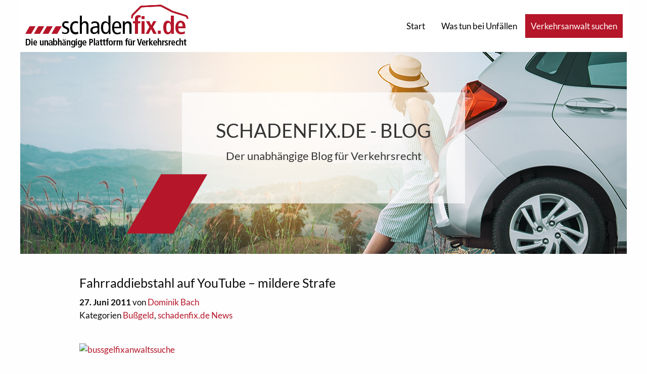

--- FILE ---
content_type: text/html; charset=UTF-8
request_url: https://schadenfixblog.de/2011/06/27/fahrraddiebstahl-auf-youtube-mildere-strafe/
body_size: 9476
content:

<!doctype html>

  <html class="no-js"  lang="de">

	<head>
		<meta charset="utf-8">

		<!-- Force IE to use the latest rendering engine available -->
		<meta http-equiv="X-UA-Compatible" content="IE=edge">

		<!-- Mobile Meta -->
		<meta name="viewport" content="width=device-width, initial-scale=1.0">
		<meta class="foundation-mq">

		<!-- If Site Icon isn't set in customizer -->
					<!-- Icons & Favicons -->
			<link rel="icon" href="https://schadenfixblog.de/wp-content/themes/sfx/favicon.ico">
			<link href="https://schadenfixblog.de/wp-content/themes/sfx/assets/images/apple-icon-touch.png" rel="apple-touch-icon" />
	    
		<link rel="pingback" href="https://schadenfixblog.de/xmlrpc.php">

		<title>Fahrraddiebstahl auf YouTube – mildere Strafe &#8211; Schadenfix Blog</title>
<meta name='robots' content='max-image-preview:large' />
<link rel="alternate" type="application/rss+xml" title="Schadenfix Blog &raquo; Feed" href="https://schadenfixblog.de/feed/" />
<script type="text/javascript" id="wpp-js" src="https://schadenfixblog.de/wp-content/plugins/wordpress-popular-posts/assets/js/wpp.min.js?ver=7.3.6" data-sampling="0" data-sampling-rate="100" data-api-url="https://schadenfixblog.de/wp-json/wordpress-popular-posts" data-post-id="5540" data-token="190ec5a7fd" data-lang="0" data-debug="0"></script>
<link rel="alternate" title="oEmbed (JSON)" type="application/json+oembed" href="https://schadenfixblog.de/wp-json/oembed/1.0/embed?url=https%3A%2F%2Fschadenfixblog.de%2F2011%2F06%2F27%2Ffahrraddiebstahl-auf-youtube-mildere-strafe%2F" />
<link rel="alternate" title="oEmbed (XML)" type="text/xml+oembed" href="https://schadenfixblog.de/wp-json/oembed/1.0/embed?url=https%3A%2F%2Fschadenfixblog.de%2F2011%2F06%2F27%2Ffahrraddiebstahl-auf-youtube-mildere-strafe%2F&#038;format=xml" />
<style id='wp-img-auto-sizes-contain-inline-css' type='text/css'>
img:is([sizes=auto i],[sizes^="auto," i]){contain-intrinsic-size:3000px 1500px}
/*# sourceURL=wp-img-auto-sizes-contain-inline-css */
</style>
<style id='wp-emoji-styles-inline-css' type='text/css'>

	img.wp-smiley, img.emoji {
		display: inline !important;
		border: none !important;
		box-shadow: none !important;
		height: 1em !important;
		width: 1em !important;
		margin: 0 0.07em !important;
		vertical-align: -0.1em !important;
		background: none !important;
		padding: 0 !important;
	}
/*# sourceURL=wp-emoji-styles-inline-css */
</style>
<style id='wp-block-library-inline-css' type='text/css'>
:root{--wp-block-synced-color:#7a00df;--wp-block-synced-color--rgb:122,0,223;--wp-bound-block-color:var(--wp-block-synced-color);--wp-editor-canvas-background:#ddd;--wp-admin-theme-color:#007cba;--wp-admin-theme-color--rgb:0,124,186;--wp-admin-theme-color-darker-10:#006ba1;--wp-admin-theme-color-darker-10--rgb:0,107,160.5;--wp-admin-theme-color-darker-20:#005a87;--wp-admin-theme-color-darker-20--rgb:0,90,135;--wp-admin-border-width-focus:2px}@media (min-resolution:192dpi){:root{--wp-admin-border-width-focus:1.5px}}.wp-element-button{cursor:pointer}:root .has-very-light-gray-background-color{background-color:#eee}:root .has-very-dark-gray-background-color{background-color:#313131}:root .has-very-light-gray-color{color:#eee}:root .has-very-dark-gray-color{color:#313131}:root .has-vivid-green-cyan-to-vivid-cyan-blue-gradient-background{background:linear-gradient(135deg,#00d084,#0693e3)}:root .has-purple-crush-gradient-background{background:linear-gradient(135deg,#34e2e4,#4721fb 50%,#ab1dfe)}:root .has-hazy-dawn-gradient-background{background:linear-gradient(135deg,#faaca8,#dad0ec)}:root .has-subdued-olive-gradient-background{background:linear-gradient(135deg,#fafae1,#67a671)}:root .has-atomic-cream-gradient-background{background:linear-gradient(135deg,#fdd79a,#004a59)}:root .has-nightshade-gradient-background{background:linear-gradient(135deg,#330968,#31cdcf)}:root .has-midnight-gradient-background{background:linear-gradient(135deg,#020381,#2874fc)}:root{--wp--preset--font-size--normal:16px;--wp--preset--font-size--huge:42px}.has-regular-font-size{font-size:1em}.has-larger-font-size{font-size:2.625em}.has-normal-font-size{font-size:var(--wp--preset--font-size--normal)}.has-huge-font-size{font-size:var(--wp--preset--font-size--huge)}.has-text-align-center{text-align:center}.has-text-align-left{text-align:left}.has-text-align-right{text-align:right}.has-fit-text{white-space:nowrap!important}#end-resizable-editor-section{display:none}.aligncenter{clear:both}.items-justified-left{justify-content:flex-start}.items-justified-center{justify-content:center}.items-justified-right{justify-content:flex-end}.items-justified-space-between{justify-content:space-between}.screen-reader-text{border:0;clip-path:inset(50%);height:1px;margin:-1px;overflow:hidden;padding:0;position:absolute;width:1px;word-wrap:normal!important}.screen-reader-text:focus{background-color:#ddd;clip-path:none;color:#444;display:block;font-size:1em;height:auto;left:5px;line-height:normal;padding:15px 23px 14px;text-decoration:none;top:5px;width:auto;z-index:100000}html :where(.has-border-color){border-style:solid}html :where([style*=border-top-color]){border-top-style:solid}html :where([style*=border-right-color]){border-right-style:solid}html :where([style*=border-bottom-color]){border-bottom-style:solid}html :where([style*=border-left-color]){border-left-style:solid}html :where([style*=border-width]){border-style:solid}html :where([style*=border-top-width]){border-top-style:solid}html :where([style*=border-right-width]){border-right-style:solid}html :where([style*=border-bottom-width]){border-bottom-style:solid}html :where([style*=border-left-width]){border-left-style:solid}html :where(img[class*=wp-image-]){height:auto;max-width:100%}:where(figure){margin:0 0 1em}html :where(.is-position-sticky){--wp-admin--admin-bar--position-offset:var(--wp-admin--admin-bar--height,0px)}@media screen and (max-width:600px){html :where(.is-position-sticky){--wp-admin--admin-bar--position-offset:0px}}

/*# sourceURL=wp-block-library-inline-css */
</style><style id='global-styles-inline-css' type='text/css'>
:root{--wp--preset--aspect-ratio--square: 1;--wp--preset--aspect-ratio--4-3: 4/3;--wp--preset--aspect-ratio--3-4: 3/4;--wp--preset--aspect-ratio--3-2: 3/2;--wp--preset--aspect-ratio--2-3: 2/3;--wp--preset--aspect-ratio--16-9: 16/9;--wp--preset--aspect-ratio--9-16: 9/16;--wp--preset--color--black: #000000;--wp--preset--color--cyan-bluish-gray: #abb8c3;--wp--preset--color--white: #ffffff;--wp--preset--color--pale-pink: #f78da7;--wp--preset--color--vivid-red: #cf2e2e;--wp--preset--color--luminous-vivid-orange: #ff6900;--wp--preset--color--luminous-vivid-amber: #fcb900;--wp--preset--color--light-green-cyan: #7bdcb5;--wp--preset--color--vivid-green-cyan: #00d084;--wp--preset--color--pale-cyan-blue: #8ed1fc;--wp--preset--color--vivid-cyan-blue: #0693e3;--wp--preset--color--vivid-purple: #9b51e0;--wp--preset--gradient--vivid-cyan-blue-to-vivid-purple: linear-gradient(135deg,rgb(6,147,227) 0%,rgb(155,81,224) 100%);--wp--preset--gradient--light-green-cyan-to-vivid-green-cyan: linear-gradient(135deg,rgb(122,220,180) 0%,rgb(0,208,130) 100%);--wp--preset--gradient--luminous-vivid-amber-to-luminous-vivid-orange: linear-gradient(135deg,rgb(252,185,0) 0%,rgb(255,105,0) 100%);--wp--preset--gradient--luminous-vivid-orange-to-vivid-red: linear-gradient(135deg,rgb(255,105,0) 0%,rgb(207,46,46) 100%);--wp--preset--gradient--very-light-gray-to-cyan-bluish-gray: linear-gradient(135deg,rgb(238,238,238) 0%,rgb(169,184,195) 100%);--wp--preset--gradient--cool-to-warm-spectrum: linear-gradient(135deg,rgb(74,234,220) 0%,rgb(151,120,209) 20%,rgb(207,42,186) 40%,rgb(238,44,130) 60%,rgb(251,105,98) 80%,rgb(254,248,76) 100%);--wp--preset--gradient--blush-light-purple: linear-gradient(135deg,rgb(255,206,236) 0%,rgb(152,150,240) 100%);--wp--preset--gradient--blush-bordeaux: linear-gradient(135deg,rgb(254,205,165) 0%,rgb(254,45,45) 50%,rgb(107,0,62) 100%);--wp--preset--gradient--luminous-dusk: linear-gradient(135deg,rgb(255,203,112) 0%,rgb(199,81,192) 50%,rgb(65,88,208) 100%);--wp--preset--gradient--pale-ocean: linear-gradient(135deg,rgb(255,245,203) 0%,rgb(182,227,212) 50%,rgb(51,167,181) 100%);--wp--preset--gradient--electric-grass: linear-gradient(135deg,rgb(202,248,128) 0%,rgb(113,206,126) 100%);--wp--preset--gradient--midnight: linear-gradient(135deg,rgb(2,3,129) 0%,rgb(40,116,252) 100%);--wp--preset--font-size--small: 13px;--wp--preset--font-size--medium: 20px;--wp--preset--font-size--large: 36px;--wp--preset--font-size--x-large: 42px;--wp--preset--spacing--20: 0.44rem;--wp--preset--spacing--30: 0.67rem;--wp--preset--spacing--40: 1rem;--wp--preset--spacing--50: 1.5rem;--wp--preset--spacing--60: 2.25rem;--wp--preset--spacing--70: 3.38rem;--wp--preset--spacing--80: 5.06rem;--wp--preset--shadow--natural: 6px 6px 9px rgba(0, 0, 0, 0.2);--wp--preset--shadow--deep: 12px 12px 50px rgba(0, 0, 0, 0.4);--wp--preset--shadow--sharp: 6px 6px 0px rgba(0, 0, 0, 0.2);--wp--preset--shadow--outlined: 6px 6px 0px -3px rgb(255, 255, 255), 6px 6px rgb(0, 0, 0);--wp--preset--shadow--crisp: 6px 6px 0px rgb(0, 0, 0);}:where(.is-layout-flex){gap: 0.5em;}:where(.is-layout-grid){gap: 0.5em;}body .is-layout-flex{display: flex;}.is-layout-flex{flex-wrap: wrap;align-items: center;}.is-layout-flex > :is(*, div){margin: 0;}body .is-layout-grid{display: grid;}.is-layout-grid > :is(*, div){margin: 0;}:where(.wp-block-columns.is-layout-flex){gap: 2em;}:where(.wp-block-columns.is-layout-grid){gap: 2em;}:where(.wp-block-post-template.is-layout-flex){gap: 1.25em;}:where(.wp-block-post-template.is-layout-grid){gap: 1.25em;}.has-black-color{color: var(--wp--preset--color--black) !important;}.has-cyan-bluish-gray-color{color: var(--wp--preset--color--cyan-bluish-gray) !important;}.has-white-color{color: var(--wp--preset--color--white) !important;}.has-pale-pink-color{color: var(--wp--preset--color--pale-pink) !important;}.has-vivid-red-color{color: var(--wp--preset--color--vivid-red) !important;}.has-luminous-vivid-orange-color{color: var(--wp--preset--color--luminous-vivid-orange) !important;}.has-luminous-vivid-amber-color{color: var(--wp--preset--color--luminous-vivid-amber) !important;}.has-light-green-cyan-color{color: var(--wp--preset--color--light-green-cyan) !important;}.has-vivid-green-cyan-color{color: var(--wp--preset--color--vivid-green-cyan) !important;}.has-pale-cyan-blue-color{color: var(--wp--preset--color--pale-cyan-blue) !important;}.has-vivid-cyan-blue-color{color: var(--wp--preset--color--vivid-cyan-blue) !important;}.has-vivid-purple-color{color: var(--wp--preset--color--vivid-purple) !important;}.has-black-background-color{background-color: var(--wp--preset--color--black) !important;}.has-cyan-bluish-gray-background-color{background-color: var(--wp--preset--color--cyan-bluish-gray) !important;}.has-white-background-color{background-color: var(--wp--preset--color--white) !important;}.has-pale-pink-background-color{background-color: var(--wp--preset--color--pale-pink) !important;}.has-vivid-red-background-color{background-color: var(--wp--preset--color--vivid-red) !important;}.has-luminous-vivid-orange-background-color{background-color: var(--wp--preset--color--luminous-vivid-orange) !important;}.has-luminous-vivid-amber-background-color{background-color: var(--wp--preset--color--luminous-vivid-amber) !important;}.has-light-green-cyan-background-color{background-color: var(--wp--preset--color--light-green-cyan) !important;}.has-vivid-green-cyan-background-color{background-color: var(--wp--preset--color--vivid-green-cyan) !important;}.has-pale-cyan-blue-background-color{background-color: var(--wp--preset--color--pale-cyan-blue) !important;}.has-vivid-cyan-blue-background-color{background-color: var(--wp--preset--color--vivid-cyan-blue) !important;}.has-vivid-purple-background-color{background-color: var(--wp--preset--color--vivid-purple) !important;}.has-black-border-color{border-color: var(--wp--preset--color--black) !important;}.has-cyan-bluish-gray-border-color{border-color: var(--wp--preset--color--cyan-bluish-gray) !important;}.has-white-border-color{border-color: var(--wp--preset--color--white) !important;}.has-pale-pink-border-color{border-color: var(--wp--preset--color--pale-pink) !important;}.has-vivid-red-border-color{border-color: var(--wp--preset--color--vivid-red) !important;}.has-luminous-vivid-orange-border-color{border-color: var(--wp--preset--color--luminous-vivid-orange) !important;}.has-luminous-vivid-amber-border-color{border-color: var(--wp--preset--color--luminous-vivid-amber) !important;}.has-light-green-cyan-border-color{border-color: var(--wp--preset--color--light-green-cyan) !important;}.has-vivid-green-cyan-border-color{border-color: var(--wp--preset--color--vivid-green-cyan) !important;}.has-pale-cyan-blue-border-color{border-color: var(--wp--preset--color--pale-cyan-blue) !important;}.has-vivid-cyan-blue-border-color{border-color: var(--wp--preset--color--vivid-cyan-blue) !important;}.has-vivid-purple-border-color{border-color: var(--wp--preset--color--vivid-purple) !important;}.has-vivid-cyan-blue-to-vivid-purple-gradient-background{background: var(--wp--preset--gradient--vivid-cyan-blue-to-vivid-purple) !important;}.has-light-green-cyan-to-vivid-green-cyan-gradient-background{background: var(--wp--preset--gradient--light-green-cyan-to-vivid-green-cyan) !important;}.has-luminous-vivid-amber-to-luminous-vivid-orange-gradient-background{background: var(--wp--preset--gradient--luminous-vivid-amber-to-luminous-vivid-orange) !important;}.has-luminous-vivid-orange-to-vivid-red-gradient-background{background: var(--wp--preset--gradient--luminous-vivid-orange-to-vivid-red) !important;}.has-very-light-gray-to-cyan-bluish-gray-gradient-background{background: var(--wp--preset--gradient--very-light-gray-to-cyan-bluish-gray) !important;}.has-cool-to-warm-spectrum-gradient-background{background: var(--wp--preset--gradient--cool-to-warm-spectrum) !important;}.has-blush-light-purple-gradient-background{background: var(--wp--preset--gradient--blush-light-purple) !important;}.has-blush-bordeaux-gradient-background{background: var(--wp--preset--gradient--blush-bordeaux) !important;}.has-luminous-dusk-gradient-background{background: var(--wp--preset--gradient--luminous-dusk) !important;}.has-pale-ocean-gradient-background{background: var(--wp--preset--gradient--pale-ocean) !important;}.has-electric-grass-gradient-background{background: var(--wp--preset--gradient--electric-grass) !important;}.has-midnight-gradient-background{background: var(--wp--preset--gradient--midnight) !important;}.has-small-font-size{font-size: var(--wp--preset--font-size--small) !important;}.has-medium-font-size{font-size: var(--wp--preset--font-size--medium) !important;}.has-large-font-size{font-size: var(--wp--preset--font-size--large) !important;}.has-x-large-font-size{font-size: var(--wp--preset--font-size--x-large) !important;}
/*# sourceURL=global-styles-inline-css */
</style>

<style id='classic-theme-styles-inline-css' type='text/css'>
/*! This file is auto-generated */
.wp-block-button__link{color:#fff;background-color:#32373c;border-radius:9999px;box-shadow:none;text-decoration:none;padding:calc(.667em + 2px) calc(1.333em + 2px);font-size:1.125em}.wp-block-file__button{background:#32373c;color:#fff;text-decoration:none}
/*# sourceURL=/wp-includes/css/classic-themes.min.css */
</style>
<link rel='stylesheet' id='wordpress-popular-posts-css-css' href='https://schadenfixblog.de/wp-content/plugins/wordpress-popular-posts/assets/css/wpp.css?ver=7.3.6' type='text/css' media='all' />
<link rel='stylesheet' id='site-css-css' href='https://schadenfixblog.de/wp-content/themes/sfx/assets/styles/foundation.css?ver=1' type='text/css' media='all' />
<link rel='stylesheet' id='schadenfix-css-css' href='https://schadenfixblog.de/wp-content/themes/sfx/assets/styles/schadenfix.css?ver=1' type='text/css' media='all' />
<link rel='stylesheet' id='schadenfix-css-ex-css' href='https://schadenfixblog.de/wp-content/themes/sfx/assets/styles/schadenfix_ex.css?ver=1' type='text/css' media='all' />
<script type="text/javascript" src="https://schadenfixblog.de/wp-includes/js/jquery/jquery.min.js?ver=3.7.1" id="jquery-core-js"></script>
<script type="text/javascript" src="https://schadenfixblog.de/wp-includes/js/jquery/jquery-migrate.min.js?ver=3.4.1" id="jquery-migrate-js"></script>
<link rel="https://api.w.org/" href="https://schadenfixblog.de/wp-json/" /><link rel="alternate" title="JSON" type="application/json" href="https://schadenfixblog.de/wp-json/wp/v2/posts/5540" /><link rel="canonical" href="https://schadenfixblog.de/2011/06/27/fahrraddiebstahl-auf-youtube-mildere-strafe/" />
<link rel='shortlink' href='https://schadenfixblog.de/?p=5540' />
            <style id="wpp-loading-animation-styles">@-webkit-keyframes bgslide{from{background-position-x:0}to{background-position-x:-200%}}@keyframes bgslide{from{background-position-x:0}to{background-position-x:-200%}}.wpp-widget-block-placeholder,.wpp-shortcode-placeholder{margin:0 auto;width:60px;height:3px;background:#dd3737;background:linear-gradient(90deg,#dd3737 0%,#571313 10%,#dd3737 100%);background-size:200% auto;border-radius:3px;-webkit-animation:bgslide 1s infinite linear;animation:bgslide 1s infinite linear}</style>
            		<style type="text/css" id="wp-custom-css">
			.sfx-form-textarea {
	min-height: 200px;
	resize: none;
}

.sfx-button {
	padding: 10px;
	border: 1px solid #b51629;
	color: #b51629;
	background: #FFFFFF;
	box-sizing: border-box;
	display: flex;
	cursor: pointer;
}

.sfx-button:hover {
	background: #b51629;
}

.sfx-button:disabled {
	border-color: grey;
	color: grey;
	background: #FFFFFF;
}		</style>
		
	</head>

	<body class="wp-singular post-template-default single single-post postid-5540 single-format-standard wp-theme-sfx schadenfixblog ">

		<div class="off-canvas-wrapper">

			<!-- Load off-canvas container. Feel free to remove if not using. -->
			
<div class="off-canvas position-left" id="off-canvas" data-off-canvas>
	<img class="off-canvas-header-image" src="https://schadenfixblog.de/wp-content/themes/sfx/assets/images/schadenfix2_ohne.png" alt="">
	<ul id="menu-main-navigation" class="vertical menu accordion-menu" data-accordion-menu><li id="menu-item-19328" class="menu-item menu-item-type-post_type menu-item-object-page menu-item-home menu-item-19328"><a href="https://schadenfixblog.de/">Start</a></li>
<li id="menu-item-19329" class="menu-item menu-item-type-post_type menu-item-object-page menu-item-has-children menu-item-19329"><a href="https://schadenfixblog.de/unfall-1x1/">Was tun bei Unfällen</a>
<ul class="vertical menu">
	<li id="menu-item-19330" class="menu-item menu-item-type-post_type menu-item-object-page menu-item-19330"><a href="https://schadenfixblog.de/unfall-1x1/">Unfall 1×1</a></li>
	<li id="menu-item-19331" class="menu-item menu-item-type-post_type menu-item-object-page menu-item-19331"><a href="https://schadenfixblog.de/warum-zum-verkehrsanwalt/">Warum zum Verkehrsanwalt</a></li>
	<li id="menu-item-19332" class="menu-item menu-item-type-post_type menu-item-object-page menu-item-19332"><a href="https://schadenfixblog.de/ihre-rechte/">Ihre Rechte</a></li>
	<li id="menu-item-19333" class="menu-item menu-item-type-post_type menu-item-object-page menu-item-19333"><a href="https://schadenfixblog.de/verletzungen/">Verletzungen</a></li>
	<li id="menu-item-19335" class="menu-item menu-item-type-post_type menu-item-object-page menu-item-19335"><a href="https://schadenfixblog.de/19120-2/">Kaskoschaden</a></li>
	<li id="menu-item-19334" class="menu-item menu-item-type-post_type menu-item-object-page menu-item-19334"><a href="https://schadenfixblog.de/im-ausland/">Im Ausland</a></li>
</ul>
</li>
</ul></div>
			<div class="off-canvas-content" data-off-canvas-content>

				<header class="header" role="banner">

					 <!-- This navs will be applied to the topbar, above all content
						  To see additional nav styles, visit the /parts directory -->
					 <div data-sticky-container class="sticky-header-container show-on-mobile">
	<div id="search-overlay" class="search-overlay">
		

<div class="grid-y grid-padding-x grid-padding-y">
  <div class="cell small-12 hs-text">
  <h4>Verkehrsanwalt suchen</h4>
  <p>Finden Sie jetzt einen Verkehrsanwalt in Ihrer Nähe</p>
  </div>
  <div class="cell small-12 hs-search">
    <div class="grid-x">
      <div class="cell small-12 medium-3 large-4 hide-for-small-only"></div>
      <div class="cell small-12 medium-6 large-4 search-tabs">
        <div class="search-tab search-tab-city search-tab-active">
          PLZ / Ort
        </div>
        <div class="search-tab search-tab-name">
          Name
        </div>
      </div>
      <div class="cell small-12 medium-3 large-4 hide-for-small-only"></div>
    </div>
    <div class="grid-x">
      <div class="cell small-12 medium-3 large-4 hide-for-small-only"></div>
      <div class="cell small-12 medium-6 large-4 search-forms">
        <form class="search-form search-form-city search-form-active" action="https://schadenfix.de//suche/ortsname_oder_plz" method="get">
          <div class="grid-x">
            <div class="cell small-12 medium-8 large-8">
              <span class="textfield">
                <input type="text" class="form-space" name="s" placeholder="PLZ oder Ort eingeben">
                <input id="t" name="t" type="hidden" value="0">
              </span>
            </div>
            <div class="cell small-12 medium-1 large-1 hide-for-small-only"></div>
            <div class="cell small-12 medium-3 large-3">
              <input type="submit" value="Los">
            </div>
          </div>
        </form>
        <form class="search-form search-form-name" action="https://schadenfix.de//suche/name" method="get">
          <div class="grid-x">
            <div class="cell small-12 medium-8 large-8">
              <span class="textfield">
                <input type="text" class="form-space" name="f" placeholder="Vorname">
                <input id="t" name="t" type="hidden" value="6">
              </span>
            </div>
            <div class="cell small-12 medium-4 large-4 hide-for-small-only"></div>
            <div class="cell small-12 medium-8 large-8">
              <input type="text" class="form-space" name="l" placeholder="Nachname">
            </div>
            <div class="cell small-12 medium-1 large-1 hide-for-small-only"></div>
            <div class="cell small-12 medium-3 large-3">
              <input type="submit" value="Los">
            </div>
          </div>
        </form>
      </div>
      <div class="cell small-12 medium-3 large-4 hide-for-small-only"></div>
    </div>
  </div>
</div>
	</div>
	<div data-sticky data-margin-top="0" data-stick-to="top" class="topbar-sticky-shrink" style="z-index: 1;">
		<div class="top-bar hide-on-mobile" id="top-bar-menu">
			<div class="top-bar-left float-left">
				<a href="https://schadenfixblog.de" title="Schadenfix Blog">
					<img src="https://schadenfixblog.de/wp-content/themes/sfx/assets/images/schadenfix2.jpg" alt="Schadenfix Blog">
					<span class="schadenfix-blog-info">Blog</span>
				</a>
			</div>
			<div class="top-bar-right show-for-medium">
				<ul id="menu-main-navigation-1" class="medium-horizontal menu" data-responsive-menu="accordion medium-dropdown"><li class="menu-item menu-item-type-post_type menu-item-object-page menu-item-home menu-item-19328"><a href="https://schadenfixblog.de/">Start</a></li>
<li class="menu-item menu-item-type-post_type menu-item-object-page menu-item-has-children menu-item-19329"><a href="https://schadenfixblog.de/unfall-1x1/">Was tun bei Unfällen</a>
<ul class="menu">
	<li class="menu-item menu-item-type-post_type menu-item-object-page menu-item-19330"><a href="https://schadenfixblog.de/unfall-1x1/">Unfall 1×1</a></li>
	<li class="menu-item menu-item-type-post_type menu-item-object-page menu-item-19331"><a href="https://schadenfixblog.de/warum-zum-verkehrsanwalt/">Warum zum Verkehrsanwalt</a></li>
	<li class="menu-item menu-item-type-post_type menu-item-object-page menu-item-19332"><a href="https://schadenfixblog.de/ihre-rechte/">Ihre Rechte</a></li>
	<li class="menu-item menu-item-type-post_type menu-item-object-page menu-item-19333"><a href="https://schadenfixblog.de/verletzungen/">Verletzungen</a></li>
	<li class="menu-item menu-item-type-post_type menu-item-object-page menu-item-19335"><a href="https://schadenfixblog.de/19120-2/">Kaskoschaden</a></li>
	<li class="menu-item menu-item-type-post_type menu-item-object-page menu-item-19334"><a href="https://schadenfixblog.de/im-ausland/">Im Ausland</a></li>
</ul>
</li>
</ul>			</div>
			<div class="schadenfix-button alternate-button js-show-search-overlay anwaltssuche-dropdown-button" style="display: inline-block; padding: 10px;">
				Verkehrsanwalt suchen
			</div>
		</div>
	</div>
</div>
<div class="big-header-container">
	<div class="headline-container with-dash big">
		<h1>
			SCHADENFIX.DE - BLOG
		</h1>
		<h2>
			Der unabhängige Blog für Verkehrsrecht
		</h2>
	</div>
</div>


				</header> <!-- end .header -->
			
<div class="content">

	<div class="inner-content grid-x grid-margin-x grid-padding-x">
		<div class="small-12 medium-12 large-1 cell">
			&nbsp;
		</div>
		<main class="main small-12 medium-8 large-8 cell" role="main">
		
		    		
		    	
<article id="post-5540" class="schadenfix-single-post post-5540 post type-post status-publish format-standard hentry category-bussgeld category-schadenfix-de-news" role="article">
						
	<header class="schadenfix-post-header">	
		<h2>Fahrraddiebstahl auf YouTube – mildere Strafe</h2>
		
<div class="post-meta">
	<p class="author-info">
		<strong>27. Juni 2011</strong> von <a href="https://schadenfixblog.de/author/dobach/" title="Beiträge von Dominik Bach" rel="author">Dominik Bach</a>	</p>
		<p>
		Kategorien <a href="https://schadenfixblog.de/category/bussgeld/" rel="category tag">Bußgeld</a>, <a href="https://schadenfixblog.de/category/schadenfix-de-news/" rel="category tag">schadenfix.de News</a>	</p>
	<p>
			</p>


</div>
    </header> <!-- end article header -->
					
    <section class="entry-content" itemprop="articleBody">
				<p><a href="http://www.bussgeldfix.de"><img decoding="async" class="alignleft size-medium wp-image-5424" title="bussgelfixanwaltssuche" src="http://www.schadenfixblog.de/wp-content/uploads/2011/06/bussgelfixanwaltssuche-300x88.png" alt="bussgelfixanwaltssuche" width="300" height="88" /></a></p>
<p>Fahrraddiebstahl auf YouTube – mildere Strafe</p>
<p>Erfurt/Berlin (DAV). Wer ein Fahrrad stiehlt, muss mit seiner Bestrafung rechnen. Eine mildere Strafe kann sich derjenige erhoffen, dessen Tat auf YouTube angeprangert wurde. Über eine entsprechende Entscheidung des Amtsgerichts Erfurt vom 30. November 2010 (AZ: 180 Js 26290/10 50 DF) informieren die Verkehrsrechtsanwälte des Deutschen Anwaltvereins (DAV).</p>
<p>Ein 49-jähriger Mann wurde beim Diebstahl eines Fahrrads quasi auf frischer Tat ertappt. Die Überwachungskamera eines Computerladens filmte das Geschehen auf der Straße. Der Ladeninhaber stellte das Video auf „YouTube“ ins Internet. Dort wurde es 1.000-fach angesehen. Verschiedene Medien berichteten darüber. Schließlich erkannte auch die 15 jährige Tochter ihren Vater auf dem Video und soll ihn auf der Arbeit angerufen haben: „Papa, Du stehst auf YouTube, wie Du ein Fahrrad mopst“, berichtete ein Internetportal anschließend. Das Video zeigte alle Einzelheiten. Aufgrund des Videos und nachdem angeblich bereits Zeitungen bei ihm angerufen hatten, stellte sich der Mann der Polizei. Er habe Angst, auf der Straße verprügelt zu werden.</p>
<p>Bei der Bemessung der Strafe berücksichtigte das Gericht die Prangerwirkung des Videos und die darauf basierenden Medienberichte strafmildernd. Wegen der Berichterstattung habe der Mann Ängste ausstehen müssen. Das Gericht verurteilte den Mann zu einer Geldstrafe von 1.800 Euro. Die Überwachungskamera musste schließlich anders eingestellt werden, sie zeigte zu viel vom Straßengeschehen. Dies sei aus datenschutzrechtlichen Gründen nicht erlaubt.</p>
<p><a href="http://www.bussgeldfix.de"><img decoding="async" class="alignleft size-full wp-image-5112" title="bussgeldmelder" src="http://www.schadenfixblog.de/wp-content/uploads/2011/04/bussgeldmelder.png" alt="bussgeldmelder" width="279" height="59" /></a>    </p>
	</section> <!-- end article section -->
						
	<footer class="article-footer">
			</footer> <!-- end article footer -->
						
		
													
</article> <!-- end article -->		    	
		    
		</main> <!-- end #main -->

		<div id="sidebar-single" class="sidebar small-12 medium-4 large-3 cell" role="complementary">

	
</div>
	</div> <!-- end #inner-content -->

</div> <!-- end #content -->


				<footer class="footer" role="contentinfo">

					<div class="inner-footer grid-x grid-margin-x grid-padding-x">

						<div class="small-12 medium-4 cell">
															<div id="text-2" class="widget widget_text"><h4 class="widgettitle">Ein Service von</h4>			<div class="textwidget"><p><a href="https://e-consult.de"><br />
 <img decoding="async" src="/wp-content/econsult.png" alt="e.Consult AG"><br />
</a></p>
</div>
		</div>								    				</div>

	    				<div class="small-12 medium-2 cell">
								    				</div>

	    				<div class="small-12 medium-2 cell">
															<div id="nav_menu-2" class="widget widget_nav_menu"><h4 class="widgettitle">Service für Rechtsanwälte</h4><div class="menu-footer-3-5-container"><ul id="menu-footer-3-5" class="menu"><li id="menu-item-19337" class="menu-item menu-item-type-custom menu-item-object-custom menu-item-19337"><a href="/login">Login</a></li>
<li id="menu-item-19348" class="menu-item menu-item-type-post_type menu-item-object-page menu-item-19348"><a href="https://schadenfixblog.de/anmeldung/">Registrieren</a></li>
<li id="menu-item-19338" class="menu-item menu-item-type-custom menu-item-object-custom menu-item-19338"><a href="https://www.schadenfix.de/regulierungsmonitor/">regulierungsmonitor.de</a></li>
<li id="menu-item-19339" class="menu-item menu-item-type-custom menu-item-object-custom menu-item-19339"><a href="https://www.e-consult.de/produkte/webakte/">WebAkte</a></li>
</ul></div></div>								    				</div>

	    				<div class="small-12 medium-2 cell">
															<div id="nav_menu-3" class="widget widget_nav_menu"><h4 class="widgettitle">News</h4><div class="menu-footer-4-5-container"><ul id="menu-footer-4-5" class="menu"><li id="menu-item-19340" class="menu-item menu-item-type-custom menu-item-object-custom menu-item-19340"><a href="https://e-consult.de/blog">e.Consult AG Blog</a></li>
<li id="menu-item-19341" class="menu-item menu-item-type-custom menu-item-object-custom menu-item-19341"><a href="http://schadenfix.de">schadenfix.de</a></li>
</ul></div></div>								    				</div>

	    				<div class="small-12 medium-2 cell">
															<div id="nav_menu-4" class="widget widget_nav_menu"><h4 class="widgettitle">Rechtliches</h4><div class="menu-footer-5-5-container"><ul id="menu-footer-5-5" class="menu"><li id="menu-item-19342" class="menu-item menu-item-type-post_type menu-item-object-page menu-item-19342"><a href="https://schadenfixblog.de/impressum/">Impressum</a></li>
<li id="menu-item-19343" class="menu-item menu-item-type-custom menu-item-object-custom menu-item-19343"><a href="https://www.e-consult.de/datenschutz">Datenschutz</a></li>
<li id="menu-item-19344" class="menu-item menu-item-type-custom menu-item-object-custom menu-item-19344"><a href="https://www.e-consult.de/agb">AGB</a></li>
</ul></div></div>								    				</div>


					</div> <!-- end #inner-footer -->

				</footer> <!-- end .footer -->

			</div>  <!-- end .off-canvas-content -->

			<div class="fallback-sticky-header show-for-small-only">
				<div class="off-canvas-trigger-container">
					<button id="toggle-mobile-nav" class="menu-icon-small" type="button" data-toggle="off-canvas"></button>
				</div>
				<button class="schadenfix-button alternate-button float-right js-show-search-overlay"><img src="https://schadenfixblog.de/wp-content/themes/sfx/assets/styles/images/triple-dash-white.png" alt="">Verkehrsanwalt suchen</button>
			</div>
		</div> <!-- end .off-canvas-wrapper -->

		<script type="speculationrules">
{"prefetch":[{"source":"document","where":{"and":[{"href_matches":"/*"},{"not":{"href_matches":["/wp-*.php","/wp-admin/*","/wp-content/uploads/*","/wp-content/*","/wp-content/plugins/*","/wp-content/themes/sfx/*","/*\\?(.+)"]}},{"not":{"selector_matches":"a[rel~=\"nofollow\"]"}},{"not":{"selector_matches":".no-prefetch, .no-prefetch a"}}]},"eagerness":"conservative"}]}
</script>
<script type="text/javascript" src="https://schadenfixblog.de/wp-content/themes/sfx/assets/scripts/foundation.core.js?ver=1747234585" id="foundation-js-js"></script>
<script type="text/javascript" src="https://schadenfixblog.de/wp-content/themes/sfx/assets/scripts/foundation.util.triggers.js?ver=1747234585" id="foundation-util-triggers-js-js"></script>
<script type="text/javascript" src="https://schadenfixblog.de/wp-content/themes/sfx/assets/scripts/foundation.util.mediaQuery.js?ver=1747234585" id="foundation-util-mediaqueries-js-js"></script>
<script type="text/javascript" src="https://schadenfixblog.de/wp-content/themes/sfx/assets/scripts/foundation.util.keyboard.js?ver=1747234585" id="foundation-util-keyboard-js-js"></script>
<script type="text/javascript" src="https://schadenfixblog.de/wp-content/themes/sfx/assets/scripts/foundation.sticky.js?ver=1747234585" id="foundation-sticky-js-js"></script>
<script type="text/javascript" src="https://schadenfixblog.de/wp-content/themes/sfx/assets/scripts/foundation.offcanvas.js?ver=1747234585" id="foundation-offcanvas-js-js"></script>
<script type="text/javascript" src="https://schadenfixblog.de/wp-content/themes/sfx/assets/scripts/foundation.init.js?ver=1747234585" id="foundation-init-js-js"></script>
<script type="text/javascript" src="https://schadenfixblog.de/wp-content/themes/sfx/assets/scripts/jquery.touchSwipe.min.js?ver=1747234585" id="touchswipe-js-js"></script>
<script type="text/javascript" src="https://schadenfixblog.de/wp-content/themes/sfx/assets/scripts/schadenfixblog.searchanimate.js?ver=1747234585" id="search-animate-js-js"></script>
<script type="text/javascript" src="https://schadenfixblog.de/wp-content/themes/sfx/assets/scripts/schadenfixblog.searchoverlay.js?ver=1747234585" id="search-overlay-js-js"></script>
<script id="wp-emoji-settings" type="application/json">
{"baseUrl":"https://s.w.org/images/core/emoji/17.0.2/72x72/","ext":".png","svgUrl":"https://s.w.org/images/core/emoji/17.0.2/svg/","svgExt":".svg","source":{"concatemoji":"https://schadenfixblog.de/wp-includes/js/wp-emoji-release.min.js?ver=54478a43d4ec86eefd2d8b44b647cd7a"}}
</script>
<script type="module">
/* <![CDATA[ */
/*! This file is auto-generated */
const a=JSON.parse(document.getElementById("wp-emoji-settings").textContent),o=(window._wpemojiSettings=a,"wpEmojiSettingsSupports"),s=["flag","emoji"];function i(e){try{var t={supportTests:e,timestamp:(new Date).valueOf()};sessionStorage.setItem(o,JSON.stringify(t))}catch(e){}}function c(e,t,n){e.clearRect(0,0,e.canvas.width,e.canvas.height),e.fillText(t,0,0);t=new Uint32Array(e.getImageData(0,0,e.canvas.width,e.canvas.height).data);e.clearRect(0,0,e.canvas.width,e.canvas.height),e.fillText(n,0,0);const a=new Uint32Array(e.getImageData(0,0,e.canvas.width,e.canvas.height).data);return t.every((e,t)=>e===a[t])}function p(e,t){e.clearRect(0,0,e.canvas.width,e.canvas.height),e.fillText(t,0,0);var n=e.getImageData(16,16,1,1);for(let e=0;e<n.data.length;e++)if(0!==n.data[e])return!1;return!0}function u(e,t,n,a){switch(t){case"flag":return n(e,"\ud83c\udff3\ufe0f\u200d\u26a7\ufe0f","\ud83c\udff3\ufe0f\u200b\u26a7\ufe0f")?!1:!n(e,"\ud83c\udde8\ud83c\uddf6","\ud83c\udde8\u200b\ud83c\uddf6")&&!n(e,"\ud83c\udff4\udb40\udc67\udb40\udc62\udb40\udc65\udb40\udc6e\udb40\udc67\udb40\udc7f","\ud83c\udff4\u200b\udb40\udc67\u200b\udb40\udc62\u200b\udb40\udc65\u200b\udb40\udc6e\u200b\udb40\udc67\u200b\udb40\udc7f");case"emoji":return!a(e,"\ud83e\u1fac8")}return!1}function f(e,t,n,a){let r;const o=(r="undefined"!=typeof WorkerGlobalScope&&self instanceof WorkerGlobalScope?new OffscreenCanvas(300,150):document.createElement("canvas")).getContext("2d",{willReadFrequently:!0}),s=(o.textBaseline="top",o.font="600 32px Arial",{});return e.forEach(e=>{s[e]=t(o,e,n,a)}),s}function r(e){var t=document.createElement("script");t.src=e,t.defer=!0,document.head.appendChild(t)}a.supports={everything:!0,everythingExceptFlag:!0},new Promise(t=>{let n=function(){try{var e=JSON.parse(sessionStorage.getItem(o));if("object"==typeof e&&"number"==typeof e.timestamp&&(new Date).valueOf()<e.timestamp+604800&&"object"==typeof e.supportTests)return e.supportTests}catch(e){}return null}();if(!n){if("undefined"!=typeof Worker&&"undefined"!=typeof OffscreenCanvas&&"undefined"!=typeof URL&&URL.createObjectURL&&"undefined"!=typeof Blob)try{var e="postMessage("+f.toString()+"("+[JSON.stringify(s),u.toString(),c.toString(),p.toString()].join(",")+"));",a=new Blob([e],{type:"text/javascript"});const r=new Worker(URL.createObjectURL(a),{name:"wpTestEmojiSupports"});return void(r.onmessage=e=>{i(n=e.data),r.terminate(),t(n)})}catch(e){}i(n=f(s,u,c,p))}t(n)}).then(e=>{for(const n in e)a.supports[n]=e[n],a.supports.everything=a.supports.everything&&a.supports[n],"flag"!==n&&(a.supports.everythingExceptFlag=a.supports.everythingExceptFlag&&a.supports[n]);var t;a.supports.everythingExceptFlag=a.supports.everythingExceptFlag&&!a.supports.flag,a.supports.everything||((t=a.source||{}).concatemoji?r(t.concatemoji):t.wpemoji&&t.twemoji&&(r(t.twemoji),r(t.wpemoji)))});
//# sourceURL=https://schadenfixblog.de/wp-includes/js/wp-emoji-loader.min.js
/* ]]> */
</script>

	</body>

</html> <!-- end page -->


--- FILE ---
content_type: text/javascript
request_url: https://schadenfixblog.de/wp-content/themes/sfx/assets/scripts/schadenfixblog.searchoverlay.js?ver=1747234585
body_size: 473
content:
jQuery(document).ready(function() {

	function showSearchOverlay(element) {
		setTimeout(function() {
			/*
			if (!element.hasClass('search-overlay')) {
				element.addClass('search-overlay');
				console.log('search-overlay Klasse hinzugefügt');
			}
			*/
			jQuery('body').addClass('search-overlay-visible');
			//console.log('search-overlay-visible Klasse hinzugefügt');
		}, 2);
	}

	function hideSearchOverlay(element) {
		setTimeout(function() {
			jQuery('body').removeClass('search-overlay-visible');
			/*
			if (element.hasClass('search-overlay')) {
				element.removeClass('search-overlay');
				console.log('search-overlay Klasse entfernt');
			}
			*/
			//console.log('search-overlay-visible Klasse entfernt');
		}, 2);
	}

	jQuery(window).resize(function() {
		if (jQuery(window).width() > 640) {
			var element = jQuery('#search-overlay');
			hideSearchOverlay(element);
		}
	});

	jQuery('.js-show-search-overlay').on('click', function (event) {
		var element = jQuery('#search-overlay');
		if (jQuery('body').hasClass('search-overlay-visible')) {
			hideSearchOverlay(element);
		} else {
			showSearchOverlay(element);
		}
		event.preventDefault();
	});

	jQuery('body').on('click', function (event) {
		var targetElement = document.getElementById('search-overlay');
		var element = jQuery('#search-overlay');
		if (jQuery('body').hasClass('search-overlay-visible') && event.target !== targetElement && !targetElement.contains(event.target)) {
			hideSearchOverlay(element);
			event.preventDefault();
		}
  });

	jQuery('body').on('scroll', function() {
   console.log('Event Fired');
	});

});


--- FILE ---
content_type: text/javascript
request_url: https://schadenfixblog.de/wp-content/themes/sfx/assets/scripts/foundation.core.js?ver=1747234585
body_size: 4431
content:
(function(modules){var installedModules={};function __webpack_require__(moduleId){if(installedModules[moduleId]){return installedModules[moduleId].exports;}
var module=installedModules[moduleId]={i:moduleId,l:false,exports:{}};modules[moduleId].call(module.exports,module,module.exports,__webpack_require__);module.l=true;return module.exports;}
__webpack_require__.m=modules;__webpack_require__.c=installedModules;__webpack_require__.i=function(value){return value;};__webpack_require__.d=function(exports,name,getter){if(!__webpack_require__.o(exports,name)){Object.defineProperty(exports,name,{configurable:false,enumerable:true,get:getter});}};__webpack_require__.n=function(module){var getter=module&&module.__esModule?function getDefault(){return module['default'];}:function getModuleExports(){return module;};__webpack_require__.d(getter,'a',getter);return getter;};__webpack_require__.o=function(object,property){return Object.prototype.hasOwnProperty.call(object,property);};__webpack_require__.p="";return __webpack_require__(__webpack_require__.s=6);})
([(function(module,exports){module.exports=jQuery;}),(function(module,__webpack_exports__,__webpack_require__){"use strict";__webpack_require__.d(__webpack_exports__,"a",function(){return rtl;});__webpack_require__.d(__webpack_exports__,"b",function(){return GetYoDigits;});__webpack_require__.d(__webpack_exports__,"c",function(){return transitionend;});var __WEBPACK_IMPORTED_MODULE_0_jquery__=__webpack_require__(0);var __WEBPACK_IMPORTED_MODULE_0_jquery___default=__webpack_require__.n(__WEBPACK_IMPORTED_MODULE_0_jquery__);function rtl(){return __WEBPACK_IMPORTED_MODULE_0_jquery___default()('html').attr('dir')==='rtl';}
function GetYoDigits(length,namespace){length=length||6;return Math.round(Math.pow(36,length+ 1)- Math.random()*Math.pow(36,length)).toString(36).slice(1)+(namespace?'-'+ namespace:'');}
function transitionend($elem){var transitions={'transition':'transitionend','WebkitTransition':'webkitTransitionEnd','MozTransition':'transitionend','OTransition':'otransitionend'};var elem=document.createElement('div'),end;for(var t in transitions){if(typeof elem.style[t]!=='undefined'){end=transitions[t];}}
if(end){return end;}else{end=setTimeout(function(){$elem.triggerHandler('transitionend',[$elem]);},1);return'transitionend';}}}),(function(module,__webpack_exports__,__webpack_require__){"use strict";Object.defineProperty(__webpack_exports__,"__esModule",{value:true});var __WEBPACK_IMPORTED_MODULE_0_jquery__=__webpack_require__(0);var __WEBPACK_IMPORTED_MODULE_0_jquery___default=__webpack_require__.n(__WEBPACK_IMPORTED_MODULE_0_jquery__);var __WEBPACK_IMPORTED_MODULE_1__foundation_core__=__webpack_require__(3);var __WEBPACK_IMPORTED_MODULE_2__foundation_util_core__=__webpack_require__(1);var __WEBPACK_IMPORTED_MODULE_3__foundation_plugin__=__webpack_require__(4);__WEBPACK_IMPORTED_MODULE_1__foundation_core__["a"].addToJquery(__WEBPACK_IMPORTED_MODULE_0_jquery___default.a);__WEBPACK_IMPORTED_MODULE_1__foundation_core__["a"].rtl=__WEBPACK_IMPORTED_MODULE_2__foundation_util_core__["a"];__WEBPACK_IMPORTED_MODULE_1__foundation_core__["a"].GetYoDigits=__WEBPACK_IMPORTED_MODULE_2__foundation_util_core__["b"];__WEBPACK_IMPORTED_MODULE_1__foundation_core__["a"].transitionend=__WEBPACK_IMPORTED_MODULE_2__foundation_util_core__["c"];__WEBPACK_IMPORTED_MODULE_1__foundation_core__["a"].Plugin=__WEBPACK_IMPORTED_MODULE_3__foundation_plugin__["a"];window.Foundation=__WEBPACK_IMPORTED_MODULE_1__foundation_core__["a"];}),(function(module,__webpack_exports__,__webpack_require__){"use strict";__webpack_require__.d(__webpack_exports__,"a",function(){return Foundation;});var __WEBPACK_IMPORTED_MODULE_0_jquery__=__webpack_require__(0);var __WEBPACK_IMPORTED_MODULE_0_jquery___default=__webpack_require__.n(__WEBPACK_IMPORTED_MODULE_0_jquery__);var __WEBPACK_IMPORTED_MODULE_1__foundation_util_core__=__webpack_require__(1);var __WEBPACK_IMPORTED_MODULE_2__foundation_util_mediaQuery__=__webpack_require__(5);var FOUNDATION_VERSION='6.4.3';var Foundation={version:FOUNDATION_VERSION,_plugins:{},_uuids:[],plugin:function(plugin,name){var className=name||functionName(plugin);var attrName=hyphenate(className);this._plugins[attrName]=this[className]=plugin;},registerPlugin:function(plugin,name){var pluginName=name?hyphenate(name):functionName(plugin.constructor).toLowerCase();plugin.uuid=__webpack_require__.i(__WEBPACK_IMPORTED_MODULE_1__foundation_util_core__["b"])(6,pluginName);if(!plugin.$element.attr('data-'+ pluginName)){plugin.$element.attr('data-'+ pluginName,plugin.uuid);}
if(!plugin.$element.data('zfPlugin')){plugin.$element.data('zfPlugin',plugin);}
plugin.$element.trigger('init.zf.'+ pluginName);this._uuids.push(plugin.uuid);return;},unregisterPlugin:function(plugin){var pluginName=hyphenate(functionName(plugin.$element.data('zfPlugin').constructor));this._uuids.splice(this._uuids.indexOf(plugin.uuid),1);plugin.$element.removeAttr('data-'+ pluginName).removeData('zfPlugin').trigger('destroyed.zf.'+ pluginName);for(var prop in plugin){plugin[prop]=null;}
return;},reInit:function(plugins){var isJQ=plugins instanceof __WEBPACK_IMPORTED_MODULE_0_jquery___default.a;try{if(isJQ){plugins.each(function(){__WEBPACK_IMPORTED_MODULE_0_jquery___default()(this).data('zfPlugin')._init();});}else{var type=typeof plugins,_this=this,fns={'object':function(plgs){plgs.forEach(function(p){p=hyphenate(p);__WEBPACK_IMPORTED_MODULE_0_jquery___default()('[data-'+ p+']').foundation('_init');});},'string':function(){plugins=hyphenate(plugins);__WEBPACK_IMPORTED_MODULE_0_jquery___default()('[data-'+ plugins+']').foundation('_init');},'undefined':function(){this['object'](Object.keys(_this._plugins));}};fns[type](plugins);}}catch(err){console.error(err);}finally{return plugins;}},reflow:function(elem,plugins){if(typeof plugins==='undefined'){plugins=Object.keys(this._plugins);}
else if(typeof plugins==='string'){plugins=[plugins];}
var _this=this;__WEBPACK_IMPORTED_MODULE_0_jquery___default.a.each(plugins,function(i,name){var plugin=_this._plugins[name];var $elem=__WEBPACK_IMPORTED_MODULE_0_jquery___default()(elem).find('[data-'+ name+']').addBack('[data-'+ name+']');$elem.each(function(){var $el=__WEBPACK_IMPORTED_MODULE_0_jquery___default()(this),opts={};if($el.data('zfPlugin')){console.warn("Tried to initialize "+ name+" on an element that already has a Foundation plugin.");return;}
if($el.attr('data-options')){var thing=$el.attr('data-options').split(';').forEach(function(e,i){var opt=e.split(':').map(function(el){return el.trim();});if(opt[0])opts[opt[0]]=parseValue(opt[1]);});}
try{$el.data('zfPlugin',new plugin(__WEBPACK_IMPORTED_MODULE_0_jquery___default()(this),opts));}catch(er){console.error(er);}finally{return;}});});},getFnName:functionName,addToJquery:function($){var foundation=function(method){var type=typeof method,$noJS=$('.no-js');if($noJS.length){$noJS.removeClass('no-js');}
if(type==='undefined'){__WEBPACK_IMPORTED_MODULE_2__foundation_util_mediaQuery__["a"]._init();Foundation.reflow(this);}else if(type==='string'){var args=Array.prototype.slice.call(arguments,1);var plugClass=this.data('zfPlugin');if(plugClass!==undefined&&plugClass[method]!==undefined){if(this.length===1){plugClass[method].apply(plugClass,args);}else{this.each(function(i,el){plugClass[method].apply($(el).data('zfPlugin'),args);});}}else{throw new ReferenceError("We're sorry, '"+ method+"' is not an available method for "+(plugClass?functionName(plugClass):'this element')+'.');}}else{throw new TypeError('We\'re sorry, '+ type+' is not a valid parameter. You must use a string representing the method you wish to invoke.');}
return this;};$.fn.foundation=foundation;return $;}};Foundation.util={throttle:function(func,delay){var timer=null;return function(){var context=this,args=arguments;if(timer===null){timer=setTimeout(function(){func.apply(context,args);timer=null;},delay);}};}};window.Foundation=Foundation;(function(){if(!Date.now||!window.Date.now)window.Date.now=Date.now=function(){return new Date().getTime();};var vendors=['webkit','moz'];for(var i=0;i<vendors.length&&!window.requestAnimationFrame;++i){var vp=vendors[i];window.requestAnimationFrame=window[vp+'RequestAnimationFrame'];window.cancelAnimationFrame=window[vp+'CancelAnimationFrame']||window[vp+'CancelRequestAnimationFrame'];}
if(/iP(ad|hone|od).*OS 6/.test(window.navigator.userAgent)||!window.requestAnimationFrame||!window.cancelAnimationFrame){var lastTime=0;window.requestAnimationFrame=function(callback){var now=Date.now();var nextTime=Math.max(lastTime+ 16,now);return setTimeout(function(){callback(lastTime=nextTime);},nextTime- now);};window.cancelAnimationFrame=clearTimeout;}
if(!window.performance||!window.performance.now){window.performance={start:Date.now(),now:function(){return Date.now()- this.start;}};}})();if(!Function.prototype.bind){Function.prototype.bind=function(oThis){if(typeof this!=='function'){throw new TypeError('Function.prototype.bind - what is trying to be bound is not callable');}
var aArgs=Array.prototype.slice.call(arguments,1),fToBind=this,fNOP=function(){},fBound=function(){return fToBind.apply(this instanceof fNOP?this:oThis,aArgs.concat(Array.prototype.slice.call(arguments)));};if(this.prototype){fNOP.prototype=this.prototype;}
fBound.prototype=new fNOP();return fBound;};}
function functionName(fn){if(Function.prototype.name===undefined){var funcNameRegex=/function\s([^(]{1,})\(/;var results=funcNameRegex.exec(fn.toString());return results&&results.length>1?results[1].trim():"";}else if(fn.prototype===undefined){return fn.constructor.name;}else{return fn.prototype.constructor.name;}}
function parseValue(str){if('true'===str)return true;else if('false'===str)return false;else if(!isNaN(str*1))return parseFloat(str);return str;}
function hyphenate(str){return str.replace(/([a-z])([A-Z])/g,'$1-$2').toLowerCase();}}),(function(module,__webpack_exports__,__webpack_require__){"use strict";__webpack_require__.d(__webpack_exports__,"a",function(){return Plugin;});var __WEBPACK_IMPORTED_MODULE_0_jquery__=__webpack_require__(0);var __WEBPACK_IMPORTED_MODULE_0_jquery___default=__webpack_require__.n(__WEBPACK_IMPORTED_MODULE_0_jquery__);var __WEBPACK_IMPORTED_MODULE_1__foundation_util_core__=__webpack_require__(1);var _createClass=function(){function defineProperties(target,props){for(var i=0;i<props.length;i++){var descriptor=props[i];descriptor.enumerable=descriptor.enumerable||false;descriptor.configurable=true;if("value"in descriptor)descriptor.writable=true;Object.defineProperty(target,descriptor.key,descriptor);}}return function(Constructor,protoProps,staticProps){if(protoProps)defineProperties(Constructor.prototype,protoProps);if(staticProps)defineProperties(Constructor,staticProps);return Constructor;};}();function _classCallCheck(instance,Constructor){if(!(instance instanceof Constructor)){throw new TypeError("Cannot call a class as a function");}}
var Plugin=function(){function Plugin(element,options){_classCallCheck(this,Plugin);this._setup(element,options);var pluginName=getPluginName(this);this.uuid=__webpack_require__.i(__WEBPACK_IMPORTED_MODULE_1__foundation_util_core__["b"])(6,pluginName);if(!this.$element.attr('data-'+ pluginName)){this.$element.attr('data-'+ pluginName,this.uuid);}
if(!this.$element.data('zfPlugin')){this.$element.data('zfPlugin',this);}
this.$element.trigger('init.zf.'+ pluginName);}
_createClass(Plugin,[{key:'destroy',value:function destroy(){this._destroy();var pluginName=getPluginName(this);this.$element.removeAttr('data-'+ pluginName).removeData('zfPlugin').trigger('destroyed.zf.'+ pluginName);for(var prop in this){this[prop]=null;}}}]);return Plugin;}();function hyphenate(str){return str.replace(/([a-z])([A-Z])/g,'$1-$2').toLowerCase();}
function getPluginName(obj){if(typeof obj.constructor.name!=='undefined'){return hyphenate(obj.constructor.name);}else{return hyphenate(obj.className);}}}),(function(module,__webpack_exports__,__webpack_require__){"use strict";__webpack_require__.d(__webpack_exports__,"a",function(){return MediaQuery;});var __WEBPACK_IMPORTED_MODULE_0_jquery__=__webpack_require__(0);var __WEBPACK_IMPORTED_MODULE_0_jquery___default=__webpack_require__.n(__WEBPACK_IMPORTED_MODULE_0_jquery__);var defaultQueries={'default':'only screen',landscape:'only screen and (orientation: landscape)',portrait:'only screen and (orientation: portrait)',retina:'only screen and (-webkit-min-device-pixel-ratio: 2),'+'only screen and (min--moz-device-pixel-ratio: 2),'+'only screen and (-o-min-device-pixel-ratio: 2/1),'+'only screen and (min-device-pixel-ratio: 2),'+'only screen and (min-resolution: 192dpi),'+'only screen and (min-resolution: 2dppx)'};var matchMedia=window.matchMedia||function(){'use strict';var styleMedia=window.styleMedia||window.media;if(!styleMedia){var style=document.createElement('style'),script=document.getElementsByTagName('script')[0],info=null;style.type='text/css';style.id='matchmediajs-test';script&&script.parentNode&&script.parentNode.insertBefore(style,script);info='getComputedStyle'in window&&window.getComputedStyle(style,null)||style.currentStyle;styleMedia={matchMedium:function(media){var text='@media '+ media+'{ #matchmediajs-test { width: 1px; } }';if(style.styleSheet){style.styleSheet.cssText=text;}else{style.textContent=text;}
return info.width==='1px';}};}
return function(media){return{matches:styleMedia.matchMedium(media||'all'),media:media||'all'};};}();var MediaQuery={queries:[],current:'',_init:function(){var self=this;var $meta=__WEBPACK_IMPORTED_MODULE_0_jquery___default()('meta.foundation-mq');if(!$meta.length){__WEBPACK_IMPORTED_MODULE_0_jquery___default()('<meta class="foundation-mq">').appendTo(document.head);}
var extractedStyles=__WEBPACK_IMPORTED_MODULE_0_jquery___default()('.foundation-mq').css('font-family');var namedQueries;namedQueries=parseStyleToObject(extractedStyles);for(var key in namedQueries){if(namedQueries.hasOwnProperty(key)){self.queries.push({name:key,value:'only screen and (min-width: '+ namedQueries[key]+')'});}}
this.current=this._getCurrentSize();this._watcher();},atLeast:function(size){var query=this.get(size);if(query){return matchMedia(query).matches;}
return false;},is:function(size){size=size.trim().split(' ');if(size.length>1&&size[1]==='only'){if(size[0]===this._getCurrentSize())return true;}else{return this.atLeast(size[0]);}
return false;},get:function(size){for(var i in this.queries){if(this.queries.hasOwnProperty(i)){var query=this.queries[i];if(size===query.name)return query.value;}}
return null;},_getCurrentSize:function(){var matched;for(var i=0;i<this.queries.length;i++){var query=this.queries[i];if(matchMedia(query.value).matches){matched=query;}}
if(typeof matched==='object'){return matched.name;}else{return matched;}},_watcher:function(){var _this=this;__WEBPACK_IMPORTED_MODULE_0_jquery___default()(window).off('resize.zf.mediaquery').on('resize.zf.mediaquery',function(){var newSize=_this._getCurrentSize(),currentSize=_this.current;if(newSize!==currentSize){_this.current=newSize;__WEBPACK_IMPORTED_MODULE_0_jquery___default()(window).trigger('changed.zf.mediaquery',[newSize,currentSize]);}});}};function parseStyleToObject(str){var styleObject={};if(typeof str!=='string'){return styleObject;}
str=str.trim().slice(1,-1);if(!str){return styleObject;}
styleObject=str.split('&').reduce(function(ret,param){var parts=param.replace(/\+/g,' ').split('=');var key=parts[0];var val=parts[1];key=decodeURIComponent(key);val=val===undefined?null:decodeURIComponent(val);if(!ret.hasOwnProperty(key)){ret[key]=val;}else if(Array.isArray(ret[key])){ret[key].push(val);}else{ret[key]=[ret[key],val];}
return ret;},{});return styleObject;}}),(function(module,exports,__webpack_require__){module.exports=__webpack_require__(2);})]);

--- FILE ---
content_type: text/javascript
request_url: https://schadenfixblog.de/wp-content/themes/sfx/assets/scripts/schadenfixblog.searchanimate.js?ver=1747234585
body_size: 832
content:
jQuery(document).ready(function () {

	console.log('Suche geladen');

	function showSearchForms(tab, form) {
		if (!tab.hasClass('search-tab-active')) {
			tab.addClass('search-tab-active');
		}
		if (!form.hasClass('search-form-active')) {
			form.addClass('search-form-active');
		}
	}

	function hideSearchForms(tab, form) {
		if (tab.hasClass('search-tab-active')) {
			tab.removeClass('search-tab-active');
		}
		if (form.hasClass('search-form-active')) {
			form.removeClass('search-form-active');
		}
	}

	function submitSearchForm(url) {
		window.open('https://schadenfix.de/suche/' + url, '_blank');
	}

	function setFormError(text) {
		jQuery('.search-error').addClass('search-error-active');
		jQuery('.search-error').text(text);
		console.log('Fehler bei der Suche: "' + text + '"');
		setTimeout(function() {
			jQuery('.search-error').text('');
			jQuery('.search-error').removeClass('search-error-active');
			console.log('Suche-Fehler ausgeblendet');
		}, 6000);
	}

	[].forEach.call(document.getElementsByClassName('search-tab'), function (tabs) {
		tabs.onclick = function (event) {
			if (tabs.classList.contains('search-tab-city')) {
				showSearchForms(jQuery('.search-tab-city'), jQuery('.search-form-city'));
				hideSearchForms(jQuery('.search-tab-name'), jQuery('.search-form-name'));
				console.log('Das Formular "PLZ / Ort" wird angezeigt');
			} else if (tabs.classList.contains('search-tab-name')) {
				hideSearchForms(jQuery('.search-tab-city'), jQuery('.search-form-city'));
				showSearchForms(jQuery('.search-tab-name'), jQuery('.search-form-name'));
				console.log('Das Formular "Name" wird angezeigt');
			}
			event.preventDefault();
		};
	});

	jQuery('.search-form-city').submit(function (event) {
		var form = jQuery(this).closest('form');
		var city = form.find('input[name="city"]').val();
		if (!city.trim()) {
			setFormError('Es wurde kein Ort angegeben');
		} else {
			submitSearchForm('ortsname_oder_plz?s=' + city);
		}
	  event.preventDefault();
	});

	jQuery('.search-form-name').submit(function (event) {
		var form = jQuery(this).closest('form');
		var name = form.find('input[name="name"]').val();
		if (!name.trim()) {
			setFormError('Es wurde kein Name angegeben');
		} else {
			var name_split = name.split(' ');
			var vorname = '';
			var nachname = '';
			if (name_split.length > 1) {
				vorname = name_split[0];
				for (var i = 1; i < name_split.length; i++) {
					nachname += ' ' + name_split[i];
				}
			} else {
				vorname = name_split[0];
			}
			submitSearchForm('name?f=' + vorname.trim() + '&l=' + nachname.trim());
		}
	  event.preventDefault();
	});

});


--- FILE ---
content_type: text/javascript
request_url: https://schadenfixblog.de/wp-content/themes/sfx/assets/scripts/foundation.util.mediaQuery.js?ver=1747234585
body_size: 1837
content:
(function(modules){var installedModules={};function __webpack_require__(moduleId){if(installedModules[moduleId]){return installedModules[moduleId].exports;}
var module=installedModules[moduleId]={i:moduleId,l:false,exports:{}};modules[moduleId].call(module.exports,module,module.exports,__webpack_require__);module.l=true;return module.exports;}
__webpack_require__.m=modules;__webpack_require__.c=installedModules;__webpack_require__.i=function(value){return value;};__webpack_require__.d=function(exports,name,getter){if(!__webpack_require__.o(exports,name)){Object.defineProperty(exports,name,{configurable:false,enumerable:true,get:getter});}};__webpack_require__.n=function(module){var getter=module&&module.__esModule?function getDefault(){return module['default'];}:function getModuleExports(){return module;};__webpack_require__.d(getter,'a',getter);return getter;};__webpack_require__.o=function(object,property){return Object.prototype.hasOwnProperty.call(object,property);};__webpack_require__.p="";return __webpack_require__(__webpack_require__.s=103);})
({0:(function(module,exports){module.exports=jQuery;}),1:(function(module,exports){module.exports={Foundation:window.Foundation};}),103:(function(module,exports,__webpack_require__){module.exports=__webpack_require__(37);}),37:(function(module,__webpack_exports__,__webpack_require__){"use strict";Object.defineProperty(__webpack_exports__,"__esModule",{value:true});var __WEBPACK_IMPORTED_MODULE_0__foundation_core__=__webpack_require__(1);var __WEBPACK_IMPORTED_MODULE_0__foundation_core___default=__webpack_require__.n(__WEBPACK_IMPORTED_MODULE_0__foundation_core__);var __WEBPACK_IMPORTED_MODULE_1__foundation_util_mediaQuery__=__webpack_require__(67);__WEBPACK_IMPORTED_MODULE_0__foundation_core__["Foundation"].MediaQuery=__WEBPACK_IMPORTED_MODULE_1__foundation_util_mediaQuery__["a"];__WEBPACK_IMPORTED_MODULE_0__foundation_core__["Foundation"].MediaQuery._init();}),67:(function(module,__webpack_exports__,__webpack_require__){"use strict";__webpack_require__.d(__webpack_exports__,"a",function(){return MediaQuery;});var __WEBPACK_IMPORTED_MODULE_0_jquery__=__webpack_require__(0);var __WEBPACK_IMPORTED_MODULE_0_jquery___default=__webpack_require__.n(__WEBPACK_IMPORTED_MODULE_0_jquery__);var defaultQueries={'default':'only screen',landscape:'only screen and (orientation: landscape)',portrait:'only screen and (orientation: portrait)',retina:'only screen and (-webkit-min-device-pixel-ratio: 2),'+'only screen and (min--moz-device-pixel-ratio: 2),'+'only screen and (-o-min-device-pixel-ratio: 2/1),'+'only screen and (min-device-pixel-ratio: 2),'+'only screen and (min-resolution: 192dpi),'+'only screen and (min-resolution: 2dppx)'};var matchMedia=window.matchMedia||function(){'use strict';var styleMedia=window.styleMedia||window.media;if(!styleMedia){var style=document.createElement('style'),script=document.getElementsByTagName('script')[0],info=null;style.type='text/css';style.id='matchmediajs-test';script&&script.parentNode&&script.parentNode.insertBefore(style,script);info='getComputedStyle'in window&&window.getComputedStyle(style,null)||style.currentStyle;styleMedia={matchMedium:function(media){var text='@media '+ media+'{ #matchmediajs-test { width: 1px; } }';if(style.styleSheet){style.styleSheet.cssText=text;}else{style.textContent=text;}
return info.width==='1px';}};}
return function(media){return{matches:styleMedia.matchMedium(media||'all'),media:media||'all'};};}();var MediaQuery={queries:[],current:'',_init:function(){var self=this;var $meta=__WEBPACK_IMPORTED_MODULE_0_jquery___default()('meta.foundation-mq');if(!$meta.length){__WEBPACK_IMPORTED_MODULE_0_jquery___default()('<meta class="foundation-mq">').appendTo(document.head);}
var extractedStyles=__WEBPACK_IMPORTED_MODULE_0_jquery___default()('.foundation-mq').css('font-family');var namedQueries;namedQueries=parseStyleToObject(extractedStyles);for(var key in namedQueries){if(namedQueries.hasOwnProperty(key)){self.queries.push({name:key,value:'only screen and (min-width: '+ namedQueries[key]+')'});}}
this.current=this._getCurrentSize();this._watcher();},atLeast:function(size){var query=this.get(size);if(query){return matchMedia(query).matches;}
return false;},is:function(size){size=size.trim().split(' ');if(size.length>1&&size[1]==='only'){if(size[0]===this._getCurrentSize())return true;}else{return this.atLeast(size[0]);}
return false;},get:function(size){for(var i in this.queries){if(this.queries.hasOwnProperty(i)){var query=this.queries[i];if(size===query.name)return query.value;}}
return null;},_getCurrentSize:function(){var matched;for(var i=0;i<this.queries.length;i++){var query=this.queries[i];if(matchMedia(query.value).matches){matched=query;}}
if(typeof matched==='object'){return matched.name;}else{return matched;}},_watcher:function(){var _this=this;__WEBPACK_IMPORTED_MODULE_0_jquery___default()(window).off('resize.zf.mediaquery').on('resize.zf.mediaquery',function(){var newSize=_this._getCurrentSize(),currentSize=_this.current;if(newSize!==currentSize){_this.current=newSize;__WEBPACK_IMPORTED_MODULE_0_jquery___default()(window).trigger('changed.zf.mediaquery',[newSize,currentSize]);}});}};function parseStyleToObject(str){var styleObject={};if(typeof str!=='string'){return styleObject;}
str=str.trim().slice(1,-1);if(!str){return styleObject;}
styleObject=str.split('&').reduce(function(ret,param){var parts=param.replace(/\+/g,' ').split('=');var key=parts[0];var val=parts[1];key=decodeURIComponent(key);val=val===undefined?null:decodeURIComponent(val);if(!ret.hasOwnProperty(key)){ret[key]=val;}else if(Array.isArray(ret[key])){ret[key].push(val);}else{ret[key]=[ret[key],val];}
return ret;},{});return styleObject;}})});